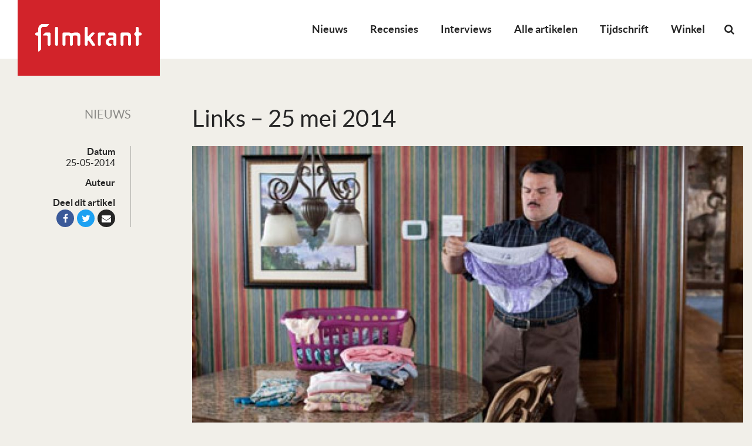

--- FILE ---
content_type: text/html; charset=utf-8
request_url: https://www.google.com/recaptcha/api2/aframe
body_size: 268
content:
<!DOCTYPE HTML><html><head><meta http-equiv="content-type" content="text/html; charset=UTF-8"></head><body><script nonce="UDpIDFU06LiTN5MylGRv0A">/** Anti-fraud and anti-abuse applications only. See google.com/recaptcha */ try{var clients={'sodar':'https://pagead2.googlesyndication.com/pagead/sodar?'};window.addEventListener("message",function(a){try{if(a.source===window.parent){var b=JSON.parse(a.data);var c=clients[b['id']];if(c){var d=document.createElement('img');d.src=c+b['params']+'&rc='+(localStorage.getItem("rc::a")?sessionStorage.getItem("rc::b"):"");window.document.body.appendChild(d);sessionStorage.setItem("rc::e",parseInt(sessionStorage.getItem("rc::e")||0)+1);localStorage.setItem("rc::h",'1769497451860');}}}catch(b){}});window.parent.postMessage("_grecaptcha_ready", "*");}catch(b){}</script></body></html>